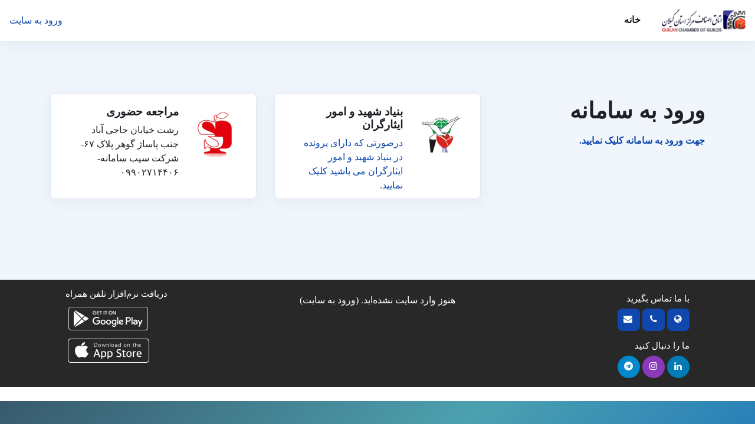

--- FILE ---
content_type: text/html; charset=utf-8
request_url: https://lms.gilanianasnaf.ir/
body_size: 11023
content:
<!DOCTYPE html>

<html  dir="rtl" lang="fa" xml:lang="fa">
<head>
    <title>خانه | سامانه آموزش مجازی اتاق اصناف مرکز استان گیلان</title>
    <link rel="shortcut icon" href="https://lms.gilanianasnaf.ir/pluginfile.php/1/theme_moove/favicon/1768798511/logo%20kodok.ico" />
    <meta http-equiv="Content-Type" content="text/html; charset=utf-8" />
<meta name="keywords" content="moodle, خانه | سامانه آموزش مجازی اتاق اصناف مرکز استان گیلان" />
<link rel="stylesheet" type="text/css" href="https://lms.gilanianasnaf.ir/theme/yui_combo.php?rollup/3.17.2/yui-moodlesimple-min.css" /><script id="firstthemesheet" type="text/css">/** Required in order to fix style inclusion problems in IE with YUI **/</script><link rel="stylesheet" type="text/css" href="https://lms.gilanianasnaf.ir/theme/styles.php/moove/1768798511_1725777471/all-rtl" />
<script>
//<![CDATA[
var M = {}; M.yui = {};
M.pageloadstarttime = new Date();
M.cfg = {"wwwroot":"https:\/\/lms.gilanianasnaf.ir","homeurl":{},"sesskey":"X54pZcxOVh","sessiontimeout":"28800","sessiontimeoutwarning":1200,"themerev":"1768798511","slasharguments":1,"theme":"moove","iconsystemmodule":"core\/icon_system_fontawesome","jsrev":"1768798511","admin":"admin","svgicons":true,"usertimezone":"\u0622\u0633\u06cc\u0627\/\u062a\u0647\u0631\u0627\u0646","language":"fa","courseId":1,"courseContextId":2,"contextid":2,"contextInstanceId":1,"langrev":1768798511,"templaterev":"1768798511"};var yui1ConfigFn = function(me) {if(/-skin|reset|fonts|grids|base/.test(me.name)){me.type='css';me.path=me.path.replace(/\.js/,'.css');me.path=me.path.replace(/\/yui2-skin/,'/assets/skins/sam/yui2-skin')}};
var yui2ConfigFn = function(me) {var parts=me.name.replace(/^moodle-/,'').split('-'),component=parts.shift(),module=parts[0],min='-min';if(/-(skin|core)$/.test(me.name)){parts.pop();me.type='css';min=''}
if(module){var filename=parts.join('-');me.path=component+'/'+module+'/'+filename+min+'.'+me.type}else{me.path=component+'/'+component+'.'+me.type}};
YUI_config = {"debug":false,"base":"https:\/\/lms.gilanianasnaf.ir\/lib\/yuilib\/3.17.2\/","comboBase":"https:\/\/lms.gilanianasnaf.ir\/theme\/yui_combo.php?","combine":true,"filter":null,"insertBefore":"firstthemesheet","groups":{"yui2":{"base":"https:\/\/lms.gilanianasnaf.ir\/lib\/yuilib\/2in3\/2.9.0\/build\/","comboBase":"https:\/\/lms.gilanianasnaf.ir\/theme\/yui_combo.php?","combine":true,"ext":false,"root":"2in3\/2.9.0\/build\/","patterns":{"yui2-":{"group":"yui2","configFn":yui1ConfigFn}}},"moodle":{"name":"moodle","base":"https:\/\/lms.gilanianasnaf.ir\/theme\/yui_combo.php?m\/1768798511\/","combine":true,"comboBase":"https:\/\/lms.gilanianasnaf.ir\/theme\/yui_combo.php?","ext":false,"root":"m\/1768798511\/","patterns":{"moodle-":{"group":"moodle","configFn":yui2ConfigFn}},"filter":null,"modules":{"moodle-core-lockscroll":{"requires":["plugin","base-build"]},"moodle-core-languninstallconfirm":{"requires":["base","node","moodle-core-notification-confirm","moodle-core-notification-alert"]},"moodle-core-event":{"requires":["event-custom"]},"moodle-core-chooserdialogue":{"requires":["base","panel","moodle-core-notification"]},"moodle-core-notification":{"requires":["moodle-core-notification-dialogue","moodle-core-notification-alert","moodle-core-notification-confirm","moodle-core-notification-exception","moodle-core-notification-ajaxexception"]},"moodle-core-notification-dialogue":{"requires":["base","node","panel","escape","event-key","dd-plugin","moodle-core-widget-focusafterclose","moodle-core-lockscroll"]},"moodle-core-notification-alert":{"requires":["moodle-core-notification-dialogue"]},"moodle-core-notification-confirm":{"requires":["moodle-core-notification-dialogue"]},"moodle-core-notification-exception":{"requires":["moodle-core-notification-dialogue"]},"moodle-core-notification-ajaxexception":{"requires":["moodle-core-notification-dialogue"]},"moodle-core-dragdrop":{"requires":["base","node","io","dom","dd","event-key","event-focus","moodle-core-notification"]},"moodle-core-formchangechecker":{"requires":["base","event-focus","moodle-core-event"]},"moodle-core-popuphelp":{"requires":["moodle-core-tooltip"]},"moodle-core-blocks":{"requires":["base","node","io","dom","dd","dd-scroll","moodle-core-dragdrop","moodle-core-notification"]},"moodle-core-tooltip":{"requires":["base","node","io-base","moodle-core-notification-dialogue","json-parse","widget-position","widget-position-align","event-outside","cache-base"]},"moodle-core-actionmenu":{"requires":["base","event","node-event-simulate"]},"moodle-core-handlebars":{"condition":{"trigger":"handlebars","when":"after"}},"moodle-core-maintenancemodetimer":{"requires":["base","node"]},"moodle-core_availability-form":{"requires":["base","node","event","event-delegate","panel","moodle-core-notification-dialogue","json"]},"moodle-backup-backupselectall":{"requires":["node","event","node-event-simulate","anim"]},"moodle-backup-confirmcancel":{"requires":["node","node-event-simulate","moodle-core-notification-confirm"]},"moodle-course-categoryexpander":{"requires":["node","event-key"]},"moodle-course-dragdrop":{"requires":["base","node","io","dom","dd","dd-scroll","moodle-core-dragdrop","moodle-core-notification","moodle-course-coursebase","moodle-course-util"]},"moodle-course-management":{"requires":["base","node","io-base","moodle-core-notification-exception","json-parse","dd-constrain","dd-proxy","dd-drop","dd-delegate","node-event-delegate"]},"moodle-course-util":{"requires":["node"],"use":["moodle-course-util-base"],"submodules":{"moodle-course-util-base":{},"moodle-course-util-section":{"requires":["node","moodle-course-util-base"]},"moodle-course-util-cm":{"requires":["node","moodle-course-util-base"]}}},"moodle-form-shortforms":{"requires":["node","base","selector-css3","moodle-core-event"]},"moodle-form-dateselector":{"requires":["base","node","overlay","calendar"]},"moodle-form-passwordunmask":{"requires":[]},"moodle-question-preview":{"requires":["base","dom","event-delegate","event-key","core_question_engine"]},"moodle-question-chooser":{"requires":["moodle-core-chooserdialogue"]},"moodle-question-searchform":{"requires":["base","node"]},"moodle-availability_completion-form":{"requires":["base","node","event","moodle-core_availability-form"]},"moodle-availability_date-form":{"requires":["base","node","event","io","moodle-core_availability-form"]},"moodle-availability_grade-form":{"requires":["base","node","event","moodle-core_availability-form"]},"moodle-availability_group-form":{"requires":["base","node","event","moodle-core_availability-form"]},"moodle-availability_grouping-form":{"requires":["base","node","event","moodle-core_availability-form"]},"moodle-availability_profile-form":{"requires":["base","node","event","moodle-core_availability-form"]},"moodle-mod_assign-history":{"requires":["node","transition"]},"moodle-mod_customcert-rearrange":{"requires":["dd-delegate","dd-drag"]},"moodle-mod_quiz-dragdrop":{"requires":["base","node","io","dom","dd","dd-scroll","moodle-core-dragdrop","moodle-core-notification","moodle-mod_quiz-quizbase","moodle-mod_quiz-util-base","moodle-mod_quiz-util-page","moodle-mod_quiz-util-slot","moodle-course-util"]},"moodle-mod_quiz-autosave":{"requires":["base","node","event","event-valuechange","node-event-delegate","io-form"]},"moodle-mod_quiz-questionchooser":{"requires":["moodle-core-chooserdialogue","moodle-mod_quiz-util","querystring-parse"]},"moodle-mod_quiz-util":{"requires":["node","moodle-core-actionmenu"],"use":["moodle-mod_quiz-util-base"],"submodules":{"moodle-mod_quiz-util-base":{},"moodle-mod_quiz-util-slot":{"requires":["node","moodle-mod_quiz-util-base"]},"moodle-mod_quiz-util-page":{"requires":["node","moodle-mod_quiz-util-base"]}}},"moodle-mod_quiz-quizbase":{"requires":["base","node"]},"moodle-mod_quiz-toolboxes":{"requires":["base","node","event","event-key","io","moodle-mod_quiz-quizbase","moodle-mod_quiz-util-slot","moodle-core-notification-ajaxexception"]},"moodle-mod_quiz-modform":{"requires":["base","node","event"]},"moodle-message_airnotifier-toolboxes":{"requires":["base","node","io"]},"moodle-filter_glossary-autolinker":{"requires":["base","node","io-base","json-parse","event-delegate","overlay","moodle-core-event","moodle-core-notification-alert","moodle-core-notification-exception","moodle-core-notification-ajaxexception"]},"moodle-filter_mathjaxloader-loader":{"requires":["moodle-core-event"]},"moodle-editor_atto-rangy":{"requires":[]},"moodle-editor_atto-editor":{"requires":["node","transition","io","overlay","escape","event","event-simulate","event-custom","node-event-html5","node-event-simulate","yui-throttle","moodle-core-notification-dialogue","moodle-core-notification-confirm","moodle-editor_atto-rangy","handlebars","timers","querystring-stringify"]},"moodle-editor_atto-plugin":{"requires":["node","base","escape","event","event-outside","handlebars","event-custom","timers","moodle-editor_atto-menu"]},"moodle-editor_atto-menu":{"requires":["moodle-core-notification-dialogue","node","event","event-custom"]},"moodle-report_eventlist-eventfilter":{"requires":["base","event","node","node-event-delegate","datatable","autocomplete","autocomplete-filters"]},"moodle-report_loglive-fetchlogs":{"requires":["base","event","node","io","node-event-delegate"]},"moodle-gradereport_history-userselector":{"requires":["escape","event-delegate","event-key","handlebars","io-base","json-parse","moodle-core-notification-dialogue"]},"moodle-qbank_editquestion-chooser":{"requires":["moodle-core-chooserdialogue"]},"moodle-tool_capability-search":{"requires":["base","node"]},"moodle-tool_lp-dragdrop-reorder":{"requires":["moodle-core-dragdrop"]},"moodle-tool_monitor-dropdown":{"requires":["base","event","node"]},"moodle-assignfeedback_editpdf-editor":{"requires":["base","event","node","io","graphics","json","event-move","event-resize","transition","querystring-stringify-simple","moodle-core-notification-dialog","moodle-core-notification-alert","moodle-core-notification-warning","moodle-core-notification-exception","moodle-core-notification-ajaxexception"]},"moodle-atto_accessibilitychecker-button":{"requires":["color-base","moodle-editor_atto-plugin"]},"moodle-atto_accessibilityhelper-button":{"requires":["moodle-editor_atto-plugin"]},"moodle-atto_align-button":{"requires":["moodle-editor_atto-plugin"]},"moodle-atto_bold-button":{"requires":["moodle-editor_atto-plugin"]},"moodle-atto_charmap-button":{"requires":["moodle-editor_atto-plugin"]},"moodle-atto_clear-button":{"requires":["moodle-editor_atto-plugin"]},"moodle-atto_collapse-button":{"requires":["moodle-editor_atto-plugin"]},"moodle-atto_emojipicker-button":{"requires":["moodle-editor_atto-plugin"]},"moodle-atto_emoticon-button":{"requires":["moodle-editor_atto-plugin"]},"moodle-atto_equation-button":{"requires":["moodle-editor_atto-plugin","moodle-core-event","io","event-valuechange","tabview","array-extras"]},"moodle-atto_h5p-button":{"requires":["moodle-editor_atto-plugin"]},"moodle-atto_html-beautify":{},"moodle-atto_html-button":{"requires":["promise","moodle-editor_atto-plugin","moodle-atto_html-beautify","moodle-atto_html-codemirror","event-valuechange"]},"moodle-atto_html-codemirror":{"requires":["moodle-atto_html-codemirror-skin"]},"moodle-atto_image-button":{"requires":["moodle-editor_atto-plugin"]},"moodle-atto_indent-button":{"requires":["moodle-editor_atto-plugin"]},"moodle-atto_italic-button":{"requires":["moodle-editor_atto-plugin"]},"moodle-atto_link-button":{"requires":["moodle-editor_atto-plugin"]},"moodle-atto_managefiles-usedfiles":{"requires":["node","escape"]},"moodle-atto_managefiles-button":{"requires":["moodle-editor_atto-plugin"]},"moodle-atto_media-button":{"requires":["moodle-editor_atto-plugin","moodle-form-shortforms"]},"moodle-atto_noautolink-button":{"requires":["moodle-editor_atto-plugin"]},"moodle-atto_orderedlist-button":{"requires":["moodle-editor_atto-plugin"]},"moodle-atto_recordrtc-recording":{"requires":["moodle-atto_recordrtc-button"]},"moodle-atto_recordrtc-button":{"requires":["moodle-editor_atto-plugin","moodle-atto_recordrtc-recording"]},"moodle-atto_rtl-button":{"requires":["moodle-editor_atto-plugin"]},"moodle-atto_strike-button":{"requires":["moodle-editor_atto-plugin"]},"moodle-atto_subscript-button":{"requires":["moodle-editor_atto-plugin"]},"moodle-atto_superscript-button":{"requires":["moodle-editor_atto-plugin"]},"moodle-atto_table-button":{"requires":["moodle-editor_atto-plugin","moodle-editor_atto-menu","event","event-valuechange"]},"moodle-atto_title-button":{"requires":["moodle-editor_atto-plugin"]},"moodle-atto_underline-button":{"requires":["moodle-editor_atto-plugin"]},"moodle-atto_undo-button":{"requires":["moodle-editor_atto-plugin"]},"moodle-atto_unorderedlist-button":{"requires":["moodle-editor_atto-plugin"]}}},"gallery":{"name":"gallery","base":"https:\/\/lms.gilanianasnaf.ir\/lib\/yuilib\/gallery\/","combine":true,"comboBase":"https:\/\/lms.gilanianasnaf.ir\/theme\/yui_combo.php?","ext":false,"root":"gallery\/1768798511\/","patterns":{"gallery-":{"group":"gallery"}}}},"modules":{"core_filepicker":{"name":"core_filepicker","fullpath":"https:\/\/lms.gilanianasnaf.ir\/lib\/javascript.php\/1768798511\/repository\/filepicker.js","requires":["base","node","node-event-simulate","json","async-queue","io-base","io-upload-iframe","io-form","yui2-treeview","panel","cookie","datatable","datatable-sort","resize-plugin","dd-plugin","escape","moodle-core_filepicker","moodle-core-notification-dialogue"]},"core_comment":{"name":"core_comment","fullpath":"https:\/\/lms.gilanianasnaf.ir\/lib\/javascript.php\/1768798511\/comment\/comment.js","requires":["base","io-base","node","json","yui2-animation","overlay","escape"]},"mathjax":{"name":"mathjax","fullpath":"https:\/\/cdn.jsdelivr.net\/npm\/mathjax@2.7.9\/MathJax.js?delayStartupUntil=configured"}}};
M.yui.loader = {modules: {}};

//]]>
</script>

<script language="JavaScript">function ctrlShiftKey(e,t){return e.ctrlKey&&e.shiftKey&&e.keyCode===t.charCodeAt(0)}document.addEventListener("contextmenu",e=>e.preventDefault()),document.onkeydown=(e=>{if(123===event.keyCode||ctrlShiftKey(e,"I")||ctrlShiftKey(e,"J")||ctrlShiftKey(e,"C")||e.ctrlKey&&e.keyCode==="U".charCodeAt(0))return!1});
</script>

<!---start GOFTINO code--->
<script type="text/javascript">
  !function(){var i="6wrTrA",a=window,d=document;function g(){var g=d.createElement("script"),s="https://www.goftino.com/widget/"+i,l=localStorage.getItem("goftino_"+i);g.async=!0,g.src=l?s+"?o="+l:s;d.getElementsByTagName("head")[0].appendChild(g);}"complete"===d.readyState?g():a.attachEvent?a.attachEvent("onload",g):a.addEventListener("load",g,!1);}();
</script>
<!---end GOFTINO code--->


<style>
#fitem_id_moodlenetprofile  ,  #fitem_id_maildisplay , #fitem_id_city , #fitem_id_country , #fitem_id_timezone , #fitem_id_description_editor{
display: none;
}

#id_moodle_additional_names , #id_moodle_interests{
display: none;
}

.card.card-body.shadow {
height: 180px;
}

button.ml-auto.btn.btn-link {
display: none;
}

</style>


<script
                                    async
                                    src='https://www.googletagmanager.com/gtag/js?id=G-Y20G403XNC'>
                                </script>
                                <script>
                                    window.dataLayer = window.dataLayer || [];
                                    function gtag() {
                                        dataLayer.push(arguments);
                                    }
                                    gtag('js', new Date());
                                    gtag('config', 'G-Y20G403XNC');
                                </script><link rel="preconnect" href="https://fonts.googleapis.com">
                       <link rel="preconnect" href="https://fonts.gstatic.com" crossorigin>
                       <link href="https://fonts.googleapis.com/css2?family=Shabnam:ital,wght@0,300;0,400;0,500;0,700;1,400&display=swap" rel="stylesheet">
    <meta name="viewport" content="width=device-width, initial-scale=1.0">
</head>

<body  id="page-site-index" class="limitedwidth format-site course path-site chrome dir-rtl lang-fa yui-skin-sam yui3-skin-sam lms-gilanianasnaf-ir pagelayout-frontpage course-1 context-2 notloggedin uses-drawers">
<div class="toast-wrapper mx-auto py-0 fixed-top" role="status" aria-live="polite"></div>
<div id="page-wrapper" class="d-print-block">

    <div>
    <a class="sr-only sr-only-focusable" href="#maincontent">پرش به محتوای اصلی</a>
</div><script src="https://lms.gilanianasnaf.ir/lib/javascript.php/1768798511/lib/polyfills/polyfill.js"></script>
<script src="https://lms.gilanianasnaf.ir/theme/yui_combo.php?rollup/3.17.2/yui-moodlesimple-min.js"></script><script src="https://lms.gilanianasnaf.ir/lib/javascript.php/1768798511/lib/javascript-static.js"></script>
<script>
//<![CDATA[
document.body.className += ' jsenabled';
//]]>
</script>



    <nav class="navbar fixed-top navbar-light bg-white navbar-expand shadow" aria-label="سایت‌نوردی (ناوبری سایت)">
    
        <button class="navbar-toggler aabtn d-block d-md-none px-1 my-1 border-0" data-toggler="drawers" data-action="toggle" data-target="theme_moove-drawers-primary">
            <span class="navbar-toggler-icon"></span>
            <span class="sr-only">پنل کناری</span>
        </button>
    
        <a href="https://lms.gilanianasnaf.ir/" class="navbar-brand d-none d-md-flex align-items-center m-0 mr-4 p-0 aabtn">
                <img src="//lms.gilanianasnaf.ir/pluginfile.php/1/theme_moove/logo/1768798511/logo_164%20%281%29.png" class="logo mr-1" alt="سامانه آموزش مجازی اتاق اصناف مرکز استان گیلان">
        </a>
    
            <div class="primary-navigation">
                <nav class="moremenu navigation">
                    <ul id="moremenu-697daf3ae6a9d-navbar-nav" role="menubar" class="nav more-nav navbar-nav">
                                <li data-key="home" class="nav-item" role="none" data-forceintomoremenu="false">
                                            <a role="menuitem" class="nav-link active "
                                                href="https://lms.gilanianasnaf.ir/"
                                                
                                                aria-current="true"
                                                
                                            >
                                                خانه
                                            </a>
                                </li>
                        <li role="none" class="nav-item dropdown dropdownmoremenu d-none" data-region="morebutton">
                            <a class="dropdown-toggle nav-link " href="#" id="moremenu-dropdown-697daf3ae6a9d" role="menuitem" data-toggle="dropdown" aria-haspopup="true" aria-expanded="false" tabindex="-1">
                                بیشتر
                            </a>
                            <ul class="dropdown-menu dropdown-menu-left" data-region="moredropdown" aria-labelledby="moremenu-dropdown-697daf3ae6a9d" role="menu">
                            </ul>
                        </li>
                    </ul>
                </nav>
            </div>
    
        <ul class="navbar-nav d-none d-md-flex my-1 px-1">
            <!-- page_heading_menu -->
            
        </ul>
    
        <div id="usernavigation" class="navbar-nav ml-auto">
            <div class="navbarcallbacks">
                
            </div>
            
            <div class="d-flex align-items-stretch usermenu-container" data-region="usermenu">
                    <div class="usermenu">
                            <span class="login pl-2">
                                    <a href="https://lms.gilanianasnaf.ir/login/index.php">ورود به سایت</a>
                            </span>
                    </div>
            </div>
            
        </div>
    </nav>
    
    

<div  class="drawer drawer-left drawer-primary d-print-none not-initialized" data-region="fixed-drawer" id="theme_moove-drawers-primary" data-preference="" data-state="show-drawer-primary" data-forceopen="0" data-close-on-resize="1">
    <div class="drawerheader">
        <button
            class="btn drawertoggle icon-no-margin hidden"
            data-toggler="drawers"
            data-action="closedrawer"
            data-target="theme_moove-drawers-primary"
            data-toggle="tooltip"
            data-placement="right"
            title="بستن کشو"
        >
            <i class="icon fa fa-times fa-fw " aria-hidden="true"  ></i>
        </button>
    </div>
    <div class="drawercontent drag-container" data-usertour="scroller">
                <div class="list-group">
                <a href="https://lms.gilanianasnaf.ir/" class="list-group-item list-group-item-action active " aria-current="true">
                    خانه
                </a>
        </div>

    </div>
</div>

    <div id="page" data-region="mainpage" data-usertour="scroller" class="drawers drag-container bg-white">

            <section id="feature">
                <div class="container">
                    <div class="row">
                        <div class="col-lg-4 my-3">
                            <h3 class="h1 mt-3 mb-3">ورود به سامانه</h3>
                            <div class="marketing-content"><strong><a href="https://lms.gilanianasnaf.ir/login/index.php" title="https://lms.gilanianasnaf.ir/login/index.php">جهت ورود به سامانه کلیک نمایید.</a></strong></div>
                        </div>
                        <div class="col-lg-8 ps-xl-8">
                            <div class="row">
                                    <div class="col-sm-6 mt-4">
                                        <div class="card card-body shadow">
                                            <div class="d-flex">
                                                <div class="icon-lg text-white rounded-circle">
                                                    <img src="//lms.gilanianasnaf.ir/pluginfile.php/1/theme_moove/marketing1icon/1768798511/1587947399_18.png">
                                                </div>
                                                <div class="col ps-3">
                                                    <h5>بنیاد شهید و امور ایثارگران</h5>
                                                    <div class="box-content"><a href="https://lms.asnafbns.com/selfless.html">درصورتی که دارای پرونده در بنیاد شهید و امور ایثارگران می باشید کلیک نمایید.</a></div>
                                                </div>
                                            </div>
                                        </div>
                                    </div>
                                    <div class="col-sm-6 mt-4">
                                        <div class="card card-body shadow">
                                            <div class="d-flex">
                                                <div class="icon-lg text-white rounded-circle">
                                                    <img src="//lms.gilanianasnaf.ir/pluginfile.php/1/theme_moove/marketing2icon/1768798511/headerLogo-221.png">
                                                </div>
                                                <div class="col ps-3">
                                                    <h5>مراجعه حضوری</h5>
                                                    <div class="box-content"><p>رشت خیابان حاجی آباد جنب پاساژ گوهر پلاک ۶۷- شرکت سیب سامانه- ۰۹۹۰۲۷۱۴۴۰۶</p></div>
                                                </div>
                                            </div>
                                        </div>
                                    </div>
                                    <div class="col-sm-6 mt-4">
                                        <div class="card card-body shadow">
                                            <div class="d-flex">
                                                <div class="icon-lg text-white rounded-circle">
                                                    <img src="https://lms.gilanianasnaf.ir/theme/moove/pix/default_markegingicon.svg">
                                                </div>
                                                <div class="col ps-3">
                                                    <h5> </h5>
                                                    <div class="box-content">Lorem ipsum dolor sit amet, consectetur adipisicing elit, sed do eiusmod.</div>
                                                </div>
                                            </div>
                                        </div>
                                    </div>
                                    <div class="col-sm-6 mt-4">
                                        <div class="card card-body shadow">
                                            <div class="d-flex">
                                                <div class="icon-lg text-white rounded-circle">
                                                    <img src="https://lms.gilanianasnaf.ir/theme/moove/pix/default_markegingicon.svg">
                                                </div>
                                                <div class="col ps-3">
                                                    <h5> </h5>
                                                    <div class="box-content">Lorem ipsum dolor sit amet, consectetur adipisicing elit, sed do eiusmod.</div>
                                                </div>
                                            </div>
                                        </div>
                                    </div>
                            </div>
                        </div>
                    </div>
                </div>
            </section>


        <div id="topofscroll">
            <div id="page-content" class="d-print-block main-inner">
                <div id="region-main-box">
                    <section id="region-main" aria-label="محتوا">
                        <span class="notifications" id="user-notifications"></span>
                        <div role="main"><span id="maincontent"></span><br /></div>
                        
                    </section>
                </div>
            </div>
        </div>


        
        <footer id="page-footer">
            <div class="moove-container-fluid footer-columns">
                <div class="row">
                    <div class="col-md-4 column-left">
                        <div class="contact">
                            <h3 class="footer-title">با ما تماس بگیرید</h3>
        
                            <ul>
                                    <li>
                                        <a href="https://spadserver.com" target="_blank" class="website btn btn-link">
                                            <i class="fa fa-globe"></i>
                                        </a>
                                    </li>
                                    <li>
                                        <a href="tel:02191035943" target="_blank" class="mobile btn btn-link">
                                            <i class="fa fa-phone"></i>
                                        </a>
                                    </li>
                                    <li>
                                        <a href="mailto:info@spadserver.com" target="_blank" class="mail btn btn-link">
                                            <i class="fa fa-envelope"></i>
                                        </a>
                                    </li>
                            </ul>
                        </div>
        
                        <div class="socialnetworks">
                            <h3 class="footer-title">ما را دنبال کنید</h3>
        
                            <ul class="mb-0">
        
        
                                    <li>
                                        <a href="https://www.linkedin.com/company/spad-cloud" target="_blank" class="linkedin btn btn-link btn-rounded">
                                            <i class="fa fa-linkedin"></i>
                                        </a>
                                    </li>
        
        
                                    <li>
                                        <a href="https://instagram.com/spadservers?utm_medium=copy_link" target="_blank" class="instagram btn btn-link btn-rounded">
                                            <i class="fa fa-instagram"></i>
                                        </a>
                                    </li>
        
        
                                    <li>
                                        <a href="https://t.me/spadserver" target="_blank" class="telegram btn btn-link btn-rounded">
                                            <i class="fa fa-telegram"></i>
                                        </a>
                                    </li>
                            </ul>
                        </div>
                    </div>
                    <div class="col-md-4 column-center">
                            <div class="supportemail"><a href="https://lms.gilanianasnaf.ir/user/contactsitesupport.php" class="btn contactsitesupport btn-outline-info"><i class="icon fa fa-life-ring fa-fw iconhelp icon-pre" aria-hidden="true"  ></i>تماس با پشتیبانی سایت</a></div>
        
                        <div class="logininfo">هنوز وارد سایت نشده‌اید. (<a href="https://lms.gilanianasnaf.ir/login/index.php">ورود به سایت</a>)</div>
        
                        <div class="tool_dataprivacy"><a href="https://lms.gilanianasnaf.ir/admin/tool/dataprivacy/summary.php">خلاصه حفظ داده‌ها</a></div>
        
                        <div class="tool_usertours-resettourcontainer"></div>
                    </div>
                    <div class="col-md-4 column-right">
                                <h3 class="footer-title">دریافت نرم‌افزار تلفن همراه</h3>
                            <div class="stores">
                                    <a href="https://play.google.com/store/apps/details?id=com.moodle.moodlemobile">
                                        <img src="https://lms.gilanianasnaf.ir/theme/moove/pix/store_google.svg" alt="Play Store">
                                    </a>
                                    <a class="mt-1" href="https://apps.apple.com/app/id633359593">
                                        <img src="https://lms.gilanianasnaf.ir/theme/moove/pix/store_apple.svg" alt="App Store">
                                    </a>
                            </div>
                    </div>
                </div>
            </div>
        
            <div class="footer-content-debugging footer-dark bg-dark text-light">
                <div class="moove-container-fluid footer-dark-inner">
                    
                </div>
            </div>
        
            <div data-region="footer-container-popover">
                <button class="btn btn-icon bg-secondary icon-no-margin btn-footer-popover" data-action="footer-popover" aria-label="Show footer">
                    <i class="icon fa fa-question fa-fw fa-flip-horizontal" aria-hidden="true"  ></i>
                </button>
            </div>
            <div class="footer-content-popover container" data-region="footer-content-popover">
                    <div class="footer-section p-3 border-bottom">
        
                    </div>
                <div class="footer-section p-3">
                    <div>قدرت گرفته توسط <a href="https://moodle.com">مودل</a></div>
                </div>
            </div>
        
            <div class="copyright">
                <div class="madeby">
                    <p>This theme was developed by</p>
                    <a href="https://conecti.me">
                        <img src="https://lms.gilanianasnaf.ir/theme/moove/pix/logo_conectime.svg" alt="Conecti.me" style="height: 40px;">
                    </a>
                </div>
            </div>
        </footer>
        
        
<a referrerpolicy='origin' target='_blank' href='https://trustseal.enamad.ir/?id=476222&Code=oIBbS7OiWhZtkueF6RXwp6xRE7LjH3Fl'><img referrerpolicy='origin' src='https://trustseal.enamad.ir/logo.aspx?id=476222&Code=oIBbS7OiWhZtkueF6RXwp6xRE7LjH3Fl' alt='' style='cursor:pointer' code='oIBbS7OiWhZtkueF6RXwp6xRE7LjH3Fl'></a><script>
//<![CDATA[
var require = {
    baseUrl : 'https://lms.gilanianasnaf.ir/lib/requirejs.php/1768798511/',
    // We only support AMD modules with an explicit define() statement.
    enforceDefine: true,
    skipDataMain: true,
    waitSeconds : 0,

    paths: {
        jquery: 'https://lms.gilanianasnaf.ir/lib/javascript.php/1768798511/lib/jquery/jquery-3.6.1.min',
        jqueryui: 'https://lms.gilanianasnaf.ir/lib/javascript.php/1768798511/lib/jquery/ui-1.13.2/jquery-ui.min',
        jqueryprivate: 'https://lms.gilanianasnaf.ir/lib/javascript.php/1768798511/lib/requirejs/jquery-private'
    },

    // Custom jquery config map.
    map: {
      // '*' means all modules will get 'jqueryprivate'
      // for their 'jquery' dependency.
      '*': { jquery: 'jqueryprivate' },
      // Stub module for 'process'. This is a workaround for a bug in MathJax (see MDL-60458).
      '*': { process: 'core/first' },

      // 'jquery-private' wants the real jQuery module
      // though. If this line was not here, there would
      // be an unresolvable cyclic dependency.
      jqueryprivate: { jquery: 'jquery' }
    }
};

//]]>
</script>
<script src="https://lms.gilanianasnaf.ir/lib/javascript.php/1768798511/lib/requirejs/require.min.js"></script>
<script>
//<![CDATA[
M.util.js_pending("core/first");
require(['core/first'], function() {
require(['core/prefetch'])
;
require(["media_videojs/loader"], function(loader) {
    loader.setUp('fa');
});;

    require(['core/moremenu'], function(moremenu) {
        moremenu(document.querySelector('#moremenu-697daf3ae6a9d-navbar-nav'));
    });
;

    require(['core/usermenu', 'theme_moove/accessibilitysettings'], function(UserMenu, AccessibilitySettings) {
        UserMenu.init();

        AccessibilitySettings.init();
    });
;

require(['theme_boost/drawers']);
;

    require(['theme_boost/footer-popover'], function(FooterPopover) {
        FooterPopover.init();
    });
;

M.util.js_pending('theme_boost/loader');
require(['theme_boost/loader', 'theme_boost/drawer'], function(Loader, Drawer) {
    Drawer.init();
    M.util.js_complete('theme_boost/loader');
});
;
M.util.js_pending('theme_snap/wcloader'); require(['theme_snap/wcloader'], function(amd) {amd.init("{\"theme_snap\\\/snapce\":[\"https:\\\/\\\/lms.gilanianasnaf.ir\\\/pluginfile.php\\\/2\\\/theme_snap\\\/vendorjs\\\/snap-custom-elements\\\/snap-ce\"]}"); M.util.js_complete('theme_snap/wcloader');});;
M.util.js_pending('core/notification'); require(['core/notification'], function(amd) {amd.init(2, []); M.util.js_complete('core/notification');});;
M.util.js_pending('core/log'); require(['core/log'], function(amd) {amd.setConfig({"level":"warn"}); M.util.js_complete('core/log');});;
M.util.js_pending('core/page_global'); require(['core/page_global'], function(amd) {amd.init(); M.util.js_complete('core/page_global');});;
M.util.js_pending('core/utility'); require(['core/utility'], function(amd) {M.util.js_complete('core/utility');});
    M.util.js_complete("core/first");
});
//]]>
</script>
<script>
//<![CDATA[
M.str = {"moodle":{"lastmodified":"\u0622\u062e\u0631\u06cc\u0646 \u062a\u063a\u06cc\u06cc\u0631","name":"\u0646\u0627\u0645","error":"\u062e\u0637\u0627","info":"\u062a\u0648\u0636\u06cc\u062d\u0627\u062a (\u0627\u0637\u0644\u0627\u0639\u0627\u062a)","yes":"\u0628\u0644\u0647","no":"\u062e\u06cc\u0631","cancel":"\u0627\u0646\u0635\u0631\u0627\u0641","confirm":"\u062a\u0627\u06cc\u06cc\u062f","areyousure":"\u0622\u06cc\u0627 \u0645\u0637\u0645\u0626\u0646 \u0647\u0633\u062a\u06cc\u062f\u061f","closebuttontitle":"\u0628\u0633\u062a\u0646","unknownerror":"\u062e\u0637\u0627\u06cc \u0646\u0627\u0645\u0634\u062e\u0635","file":"\u0641\u0627\u06cc\u0644","url":"\u0622\u062f\u0631\u0633","collapseall":"\u062c\u0645\u0639 \u0634\u062f\u0646 \u0647\u0645\u0647 ","expandall":"\u0628\u0627\u0632 \u0634\u062f\u0646 \u0647\u0645\u0647"},"repository":{"type":"\u0646\u0648\u0639","size":"\u0627\u0646\u062f\u0627\u0632\u0647","invalidjson":"Invalid JSON string","nofilesattached":"\u0641\u0627\u06cc\u0644\u06cc \u0636\u0645\u06cc\u0645\u0647 \u0646\u0634\u062f\u0647 \u0627\u0633\u062a","filepicker":"\u0627\u0646\u062a\u062e\u0627\u0628 \u0641\u0627\u06cc\u0644","logout":"Logout","nofilesavailable":"\u0641\u0627\u06cc\u0644\u06cc \u0645\u0648\u062c\u0648\u062f \u0646\u06cc\u0633\u062a","norepositoriesavailable":"Sorry, none of your current repositories can return files in the required format.","fileexistsdialogheader":"File exists","fileexistsdialog_editor":"A file with that name has already been attached to the text you are editing.","fileexistsdialog_filemanager":"A file with that name has already been attached","renameto":"\u062a\u063a\u06cc\u06cc\u0631 \u0646\u0627\u0645 \u0628\u0647 \u00ab{$a}\u00bb","referencesexist":"{$a} \u0641\u0627\u06cc\u0644 \u0645\u0633\u062a\u0639\u0627\u0631\/\u0645\u06cc\u0627\u0646\u200c\u0628\u064f\u0631 \u0627\u0632 \u0627\u06cc\u0646 \u0641\u0627\u06cc\u0644 \u0628\u0647\u200c\u0639\u0646\u0648\u0627\u0646 \u0645\u0631\u062c\u0639 \u062e\u0648\u062f \u0627\u0633\u062a\u0641\u0627\u062f\u0647 \u0645\u06cc\u200c\u06a9\u0646\u0646\u062f.","select":"\u0627\u0646\u062a\u062e\u0627\u0628"},"admin":{"confirmdeletecomments":"\u0634\u0645\u0627 \u062f\u0631 \u0622\u0633\u062a\u0627\u0646\u0647\u0654 \u067e\u0627\u06a9 \u06a9\u0631\u062f\u0646 \u0646\u0638\u0631\u0627\u062a \u0647\u0633\u062a\u06cc\u062f. \u0622\u06cc\u0627 \u0645\u0637\u0645\u0626\u0646\u06cc\u062f\u061f","confirmation":"\u062a\u0627\u06cc\u06cc\u062f"},"debug":{"debuginfo":"Debug info","line":"Line","stacktrace":"Stack trace"},"langconfig":{"labelsep":":&nbsp;"}};
//]]>
</script>
<script>
//<![CDATA[
(function() {Y.use("moodle-filter_mathjaxloader-loader",function() {M.filter_mathjaxloader.configure({"mathjaxconfig":"\nMathJax.Hub.Config({\n    config: [\"Accessible.js\", \"Safe.js\"],\n    errorSettings: { message: [\"!\"] },\n    skipStartupTypeset: true,\n    messageStyle: \"none\"\n});\n","lang":"fa"});
});
M.util.help_popups.setup(Y);
 M.util.js_pending('random697daf3ae9ce12'); Y.on('domready', function() { M.util.js_complete("init");  M.util.js_complete('random697daf3ae9ce12'); });
})();
//]]>
</script>

        
    </div>
    
</div>

</body>
</html>